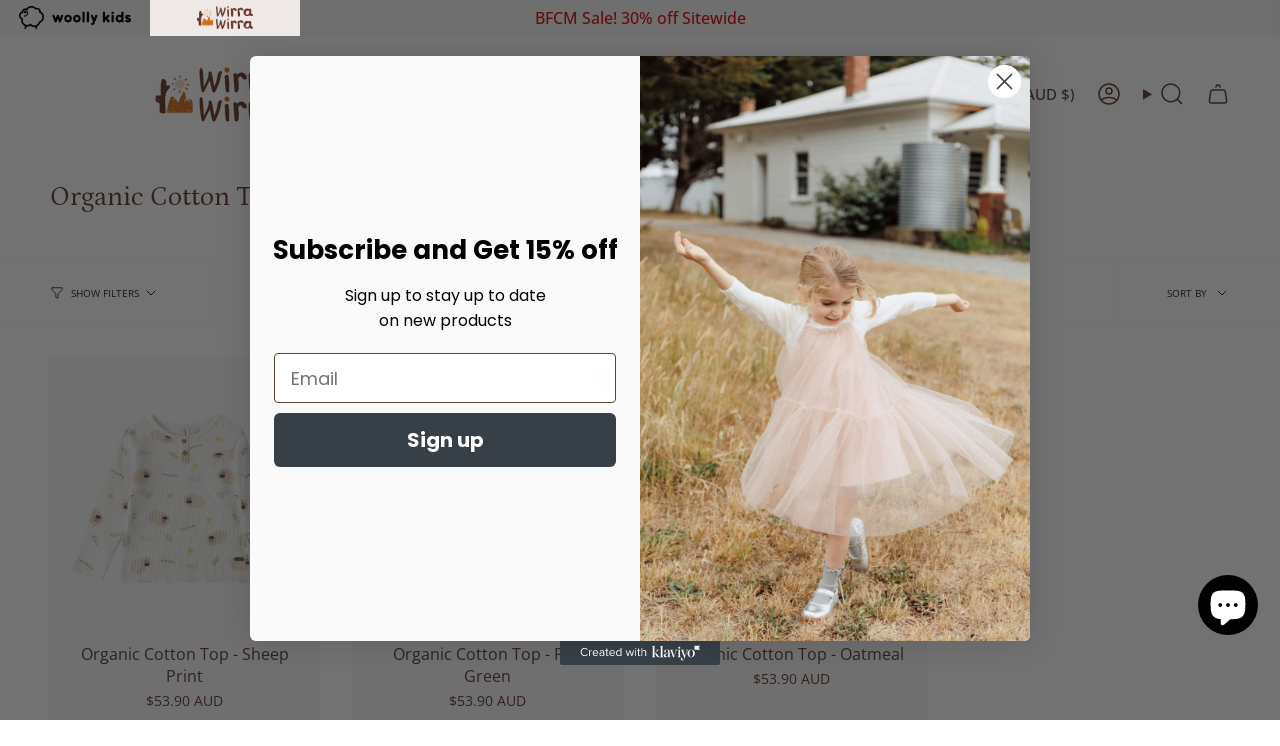

--- FILE ---
content_type: image/svg+xml
request_url: https://cdn.shopify.com/static/images/flags/pt.svg?width=40
body_size: 3718
content:
<svg xmlns="http://www.w3.org/2000/svg" xmlns:xlink="http://www.w3.org/1999/xlink" viewBox="0 0 640 480" version="1"><path fill="red" d="M256 0h384v480H256z"/><path fill="#060" d="M0 0h256v480H0z"/><g fill="#ff0" fill-rule="evenodd" stroke="#000" stroke-width=".573" stroke-linecap="round" stroke-linejoin="round"><path d="M339.456 306.176c-32.224-.97-179.99-93.205-181.003-107.893l8.16-13.608c14.657 21.297 165.717 110.998 180.555 107.82l-7.712 13.677" stroke-width=".611"/><path d="M164.896 182.827c-2.89 7.78 38.56 33.406 88.43 63.737 49.87 30.33 92.87 49.073 96.056 46.385.195-.35 1.57-2.71 1.443-2.695-.598.9-2.052 1.184-4.32.53-13.474-3.886-48.614-20.016-92.133-46.406-43.518-26.39-81.38-50.714-87.265-61.047-.41-.716-.7-2.023-.642-3.04h-.143l-1.253 2.19-.176.342zm175.317 123.776c-.546.99-1.565 1.024-3.5.812-12.053-1.334-48.628-19.12-91.906-45.028-50.358-30.144-91.947-57.61-87.435-64.79l1.228-2.17.242.076c-4.058 12.165 82.077 61.417 87.148 64.557 49.84 30.877 91.856 48.908 95.575 44.222l-1.353 2.326v-.002z" stroke-width=".611"/><path d="M256.18 207.18c32.254-.256 72.055-4.41 94.96-13.537l-4.936-8.018c-13.538 7.493-53.557 12.42-90.295 13.157-43.456-.4-74.127-4.446-89.49-14.757l-4.66 8.538c28.25 11.954 57.195 14.493 94.42 14.616" stroke-width=".611"/><path d="M352.47 193.824c-.79 1.26-15.727 6.412-37.732 10.214-14.92 2.274-34.383 4.22-58.67 4.242-23.076.022-41.926-1.62-56.197-3.555-23.1-3.622-35.02-8.66-39.425-10.442.42-.838.692-1.426 1.098-2.21 12.69 5.053 24.667 8.1 38.7 10.258 14.176 1.92 32.8 3.59 55.76 3.57 24.175-.026 43.423-2.118 58.257-4.325 22.564-3.64 34.89-8.324 36.622-10.5l1.593 2.752h-.002zm-4.332-8.13c-2.446 1.963-14.632 6.285-36.073 9.71-14.31 2.05-32.504 3.886-55.75 3.908-22.084.022-40.127-1.466-53.85-3.465-21.775-2.844-33.365-7.974-37.543-9.47.416-.72.84-1.432 1.274-2.148 3.25 1.633 14.435 6.173 36.508 9.3 13.568 1.924 31.638 3.36 53.613 3.335 23.136-.023 41.123-1.894 55.34-3.934 21.553-2.964 33.15-8.476 34.91-9.856l1.572 2.614v.002zm-197.866 60.343c19.838 10.67 63.9 16.047 105.594 16.417 37.963.06 87.42-5.868 105.916-15.67l-.51-10.678c-5.785 9.042-58.786 17.716-105.818 17.36-47.033-.354-90.707-7.618-105.266-17.022l.084 9.59" stroke-width=".611"/><path d="M362.795 244.5v2.548c-2.78 3.324-20.208 8.347-42.066 11.885-16.638 2.55-38.326 4.474-65.35 4.474-25.673 0-46.147-1.83-62.024-4.268-25.1-3.66-41.152-10.06-44.375-11.97l.016-2.97c9.68 6.436 35.905 11.143 44.71 12.585 15.775 2.42 36.127 4.238 61.672 4.238 26.897 0 48.462-1.91 64.993-4.444 15.68-2.266 38.02-8.157 42.42-12.08zm.01-9.057v2.547c-2.778 3.32-20.208 8.345-42.065 11.882-16.635 2.55-38.322 4.474-65.346 4.474-25.674 0-46.147-1.828-62.025-4.268-25.1-3.653-41.15-10.053-44.377-11.964l.014-2.97c9.68 6.434 35.904 11.143 44.71 12.582 15.775 2.423 36.127 4.24 61.67 4.24 26.9 0 48.465-1.91 64.995-4.446 15.68-2.265 38.02-8.156 42.418-12.08v.003zm-107.03 68.897c-45.622-.27-84.715-12.435-92.97-14.446l6.02 9.424c14.58 6.133 52.72 15.274 87.39 14.262 34.67-1.01 64.97-3.697 86.322-14.092l6.172-9.765c-14.556 6.853-64.077 14.548-92.938 14.618" stroke-width=".611"/><path d="M344.853 297.3a143.02 143.02 0 0 1-2.77 4.086c-10.07 3.55-25.94 7.28-32.636 8.367-13.68 2.818-34.843 4.9-53.625 4.91-40.416-.592-73.5-8.504-89.063-15.253l-1.26-2.16.205-.323 2.13.826c27.678 9.902 58.764 13.853 88.21 14.562 18.71.066 37.436-2.144 52.58-4.852 23.222-4.653 32.612-8.16 35.493-9.75l.733-.41zm5.352-8.826c.023.028.047.054.07.083a287.226 287.226 0 0 1-2.093 3.48c-5.372 1.92-19.95 6.185-41.237 9.162-14.025 1.91-22.743 3.76-50.644 4.3-52.28-1.33-86.13-11.554-94.17-14.076l-1.193-2.286c30.3 7.91 61.25 13.432 95.37 13.996 25.525-.544 36.385-2.424 50.294-4.32 24.823-3.86 37.33-7.946 41.083-9.126a2.845 2.845 0 0 0-.164-.21l2.69-1.006v.002z" stroke-width=".587"/><path d="M350.752 237.61c.148 30.013-15.21 56.946-27.582 68.827-17.502 16.81-40.707 27.623-67.807 28.12-30.26.557-58.794-19.17-66.448-27.838-14.963-16.948-27.145-38.465-27.536-67.46 1.85-32.76 14.71-55.577 33.35-71.22 18.64-15.65 43.46-23.27 64.13-22.726 23.846.63 51.704 12.33 70.954 35.554 12.61 15.22 18.072 31.732 20.935 56.74zM255.62 134.847c58.118 0 105.916 47.294 105.916 105.283 0 57.987-47.798 105.283-105.916 105.283-58.117 0-105.52-47.295-105.52-105.284 0-57.99 47.403-105.287 105.52-105.287" stroke-width=".611"/><path d="M255.904 134.485c58.17 0 105.612 47.45 105.612 105.624 0 58.17-47.443 105.62-105.612 105.62-58.17 0-105.612-47.45-105.612-105.62 0-58.18 47.443-105.628 105.612-105.628zM152.617 240.11c0 56.81 46.65 103.297 103.287 103.297 56.637 0 103.29-46.487 103.29-103.298 0-56.817-46.654-103.3-103.29-103.3s-103.287 46.49-103.287 103.3z" stroke-width=".611"/><path d="M255.99 143.264c53.046 0 96.74 43.542 96.74 96.75 0 53.21-43.695 96.75-96.74 96.75-53.046 0-96.74-43.54-96.74-96.75 0-53.208 43.695-96.75 96.74-96.75zm-94.417 96.75c0 51.93 42.645 94.426 94.416 94.426 51.77 0 94.412-42.495 94.412-94.426 0-51.93-42.643-94.426-94.416-94.426-51.772 0-94.417 42.495-94.417 94.426z" stroke-width=".611"/><path d="M260.245 134.06h-9.05l.01 212.223h9.082z" stroke-width=".611"/><path d="M259.34 132.85h2.302l.02 214.666h-2.306l-.016-214.667zm-8.984 0h2.322l.003 214.668h-2.32V132.85z" stroke-width=".611"/><path d="M361.59 244.197v-7.845l-6.39-5.952-36.267-9.6-52.266-5.334-62.934 3.2-44.8 10.667-9.045 6.7v7.846L172.8 233.6l54.4-8.534h52.267l38.4 4.267 26.666 6.4z" stroke-width=".611"/><path d="M255.947 223.755c24.942-.046 49.14 2.363 68.336 6.1 19.807 3.96 33.746 8.913 38.512 14.476l-.006 2.76c-5.75-6.924-24.508-12-38.956-14.9-19.05-3.706-43.086-6.1-67.89-6.05-26.174.046-50.546 2.525-69.317 6.19-15.06 2.986-35.148 8.923-37.656 14.78v-2.87c1.378-4.053 16.335-10.11 37.317-14.31 18.912-3.69 43.33-6.126 69.657-6.173zm.01-9.06c24.942-.044 49.142 2.366 68.336 6.102 19.807 3.962 33.746 8.913 38.512 14.476l-.005 2.754c-5.748-6.92-24.505-11.997-38.953-14.897-19.048-3.707-43.085-6.1-67.89-6.052-26.174.047-50.427 2.528-69.2 6.188-14.534 2.756-35.44 8.928-37.772 14.784v-2.87c1.377-4.01 16.636-10.284 37.317-14.31 18.91-3.69 43.328-6.124 69.655-6.173zm-.512-46.205c39.306-.196 73.59 5.496 89.275 13.53l5.72 9.9c-13.632-7.348-50.618-14.988-94.937-13.845-36.11.222-74.696 3.975-94.055 14.304l6.83-11.427c15.89-8.24 53.358-12.42 87.17-12.463" stroke-width=".611"/><path d="M255.968 176.66c22.418-.058 44.08 1.206 61.308 4.315 16.043 2.986 31.344 7.467 33.53 9.877l1.698 2.998c-5.32-3.475-18.56-7.343-35.562-10.567-17.073-3.21-38.72-4.272-61.013-4.213-25.308-.087-44.966 1.25-61.838 4.19-17.843 3.34-30.223 8.11-33.277 10.375l1.662-3.168c5.933-3.028 15.35-6.677 31.17-9.525 17.448-3.187 37.316-4.143 62.318-4.28zm-.01-9.05c21.454-.055 42.637 1.14 59.15 4.11 13.022 2.534 25.9 6.492 30.617 10.014l2.48 3.942c-4.217-4.688-20.09-9.13-34.105-11.62-16.385-2.825-36.688-3.943-58.142-4.122-22.515.063-43.323 1.442-59.47 4.382-15.403 2.93-25.343 6.402-29.55 9.112l2.183-3.292c5.808-3.056 15.185-5.862 26.99-8.157 16.27-2.965 37.205-4.31 59.85-4.37zm52.47 116.4c-19.434-3.627-38.9-4.154-52.5-3.994-65.5.768-86.66 13.45-89.243 17.29l-4.895-7.98c16.677-12.088 52.345-18.866 94.493-18.173 21.886.358 40.773 1.812 56.66 4.89l-4.518 7.97" stroke-width=".611"/><path d="M255.552 278.89c18.22.273 36.106 1.025 53.37 4.244l-1.252 2.207c-16.033-2.955-33.125-4.09-52.056-4-24.174-.185-48.624 2.07-69.91 8.18-6.717 1.87-17.836 6.19-18.97 9.758l-1.244-2.05c.36-2.11 7.08-6.488 19.642-10.017 24.382-6.982 47.188-8.16 70.42-8.32v.003zm.827-9.17c18.874.354 38.37 1.227 57.32 4.98l-1.3 2.3c-17.114-3.397-33.46-4.53-55.91-4.875-24.25.044-49.976 1.773-73.365 8.573-7.55 2.2-20.583 6.955-21.018 10.72l-1.245-2.203c.283-3.42 11.565-7.88 21.715-10.833 23.57-6.853 49.36-8.615 73.8-8.66z" stroke-width=".587"/><path d="M349.42 290.54l-7.872 12.21-22.615-20.083-58.666-39.467-66.134-36.267-34.336-11.744 7.318-13.57 2.485-1.356 21.333 5.333 70.4 36.266 40.534 25.6L336 272l13.867 16z" stroke-width=".611"/><path d="M158.56 195.51c6.022-4.085 50.282 15.63 96.592 43.556 46.188 28.004 90.322 59.65 86.338 65.57l-1.31 2.062-.6.474c.128-.092.792-.904-.066-3.1-1.968-6.475-33.275-31.457-85.22-62.82-50.64-30.197-92.844-48.397-97.064-43.195l1.33-2.548zm192.47 94.855c3.807-7.522-37.244-38.447-88.14-68.557-52.07-29.51-89.595-46.88-96.45-41.7l-1.522 2.77c-.014.153.055-.188.377-.436 1.246-1.088 3.312-1.015 4.244-1.03 11.8.175 45.51 15.688 92.803 42.802 20.723 12.07 87.542 54.923 87.287 66.975.02 1.03.087 1.245-.303 1.76l1.7-2.587v-.003z" stroke-width=".611"/></g><g transform="translate(0 26.667) scale(1.06667)"><path d="M180.6 211.01c0 16.27 6.663 30.987 17.457 41.742 10.815 10.778 25.512 17.58 41.81 17.58 16.38 0 31.246-6.654 42.015-17.39 10.77-10.735 17.443-25.552 17.446-41.88h-.002v-79.19l-118.74-.14.012 79.278h.002z" fill="#fff" stroke="#000" stroke-width=".67"/><path d="M182.82 211.12v.045c0 15.557 6.44 29.724 16.775 40.01 10.354 10.304 24.614 16.71 40.214 16.71 15.68 0 29.91-6.36 40.22-16.625 10.31-10.265 16.695-24.433 16.7-40.044h-.005V134.39l-113.84-.02-.07 76.75m91.022-53.748l.003 48.89-.04 5.173c0 1.36-.08 2.912-.24 4.233-.925 7.73-4.48 14.467-9.745 19.708-6.164 6.136-14.67 9.942-24.047 9.942-9.326 0-17.638-3.938-23.828-10.1-6.35-6.32-10.03-14.986-10.03-23.947l-.013-54.02 67.94.12v.005z" fill="red" stroke="#000" stroke-width=".507"/><g id="e"><g id="d" fill="#ff0" stroke="#000" stroke-width=".5"><path d="M190.19 154.43c.135-5.52 4.052-6.828 4.08-6.847.03-.02 4.232 1.407 4.218 6.898l-8.298-.05" stroke="none"/><path d="M186.81 147.69l-.682 6.345 4.14.01c.04-5.25 3.975-6.124 4.07-6.104.09 0 3.99 1.16 4.093 6.107h4.155l-.75-6.394-15.022.04zm-.96 6.37h16.946c.357 0 .65.353.65.784 0 .43-.293.78-.65.78H185.85c-.357 0-.65-.35-.65-.78 0-.43.293-.784.65-.784z"/><path d="M192.01 154.03c.018-3.313 2.262-4.25 2.274-4.248 0 0 2.342.966 2.36 4.248h-4.634m-5.8-8.98h16.245c.342 0 .623.318.623.705 0 .387-.28.704-.623.704H186.21c-.342 0-.623-.32-.623-.708 0-.387.28-.705.623-.705zm.34 1.42h15.538c.327 0 .595.317.595.704 0 .388-.268.704-.595.704H186.55c-.327 0-.595-.316-.595-.704 0-.387.268-.704.595-.704zm5.02-10.59l1.227.002v.87h.895v-.89l1.257.005v.887h.893v-.89h1.258v2.01c0 .317-.254.52-.55.52h-4.41c-.296 0-.57-.236-.57-.525l-.004-1.99zm4.62 2.69l.277 6.45-4.303-.015.285-6.452 3.74.017"/><path id="a" d="M190.94 141.56l.13 3.478h-4.124l.116-3.478h3.88-.002z"/><use height="100%" width="100%" xlink:href="#a" x="10.609"/><path id="b" d="M186.3 139.04l1.2.003v.872h.877v-.892l1.23.004v.89h.88v-.894l1.23.002-.003 2.012c0 .314-.25.518-.536.518h-4.317c-.29 0-.555-.235-.555-.525l-.003-1.99z"/><use height="100%" width="100%" xlink:href="#b" x="10.609"/><path d="M193.9 140.61c-.026-.627.877-.634.866 0v1.536h-.866v-1.536" fill="#000" stroke="none"/><path id="c" d="M188.57 142.84c-.003-.606.837-.618.826 0v1.187h-.826v-1.187" fill="#000" stroke="none"/><use height="100%" width="100%" xlink:href="#c" x="10.641"/></g><use height="100%" width="100%" xlink:href="#d" y="46.32"/><use height="100%" width="100%" xlink:href="#d" transform="rotate(-45.202 312.766 180.004)"/></g><use height="100%" width="100%" xlink:href="#d" x="45.714"/><use height="100%" width="100%" xlink:href="#e" transform="matrix(-1 0 0 1 479.792 0)"/><g id="f" fill="#fff"><path d="M232.636 202.406v.005a8.34 8.34 0 0 0 2.212 5.69c1.365 1.47 3.245 2.38 5.302 2.38 2.067 0 3.944-.904 5.303-2.364 1.358-1.46 2.202-3.472 2.202-5.693v-10.767l-14.992-.013-.028 10.765" fill="#039"/><circle cx="236.074" cy="195.735" r="1.486"/><circle cx="244.392" cy="195.742" r="1.486"/><circle cx="240.225" cy="199.735" r="1.486"/><circle cx="236.074" cy="203.916" r="1.486"/><circle cx="244.383" cy="203.905" r="1.486"/></g><use height="100%" width="100%" xlink:href="#f" y="-26.016"/><use height="100%" width="100%" xlink:href="#f" x="-20.799"/><use height="100%" width="100%" xlink:href="#f" x="20.745"/><use height="100%" width="100%" xlink:href="#f" y="25.784"/></g></svg>

--- FILE ---
content_type: image/svg+xml
request_url: https://cdn.shopify.com/static/images/flags/cz.svg?width=40
body_size: -670
content:
<svg xmlns="http://www.w3.org/2000/svg" viewBox="0 0 640 480" version="1"><defs><clipPath id="a"><path fill-opacity=".67" d="M-74 0h682.67v512H-74z"/></clipPath></defs><g fill-rule="evenodd" clip-path="url(#a)" transform="translate(69.38) scale(.94)" stroke-width="1pt"><path fill="#e80000" d="M-74 0h768v512H-74z"/><path fill="#fff" d="M-74 0h768v256H-74z"/><path d="M-74 0l382.73 255.67L-74 511.01V0z" fill="#00006f"/></g></svg>